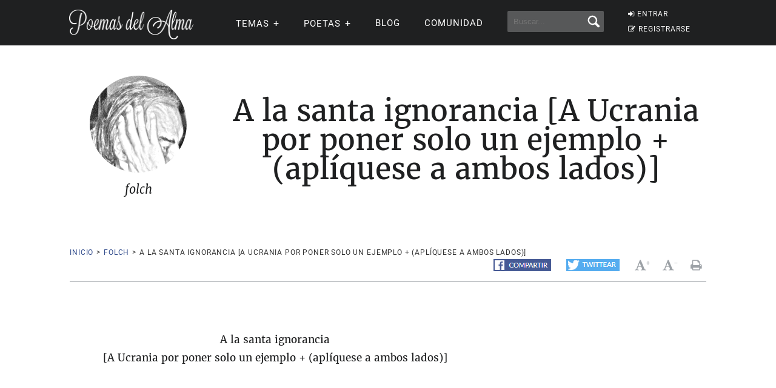

--- FILE ---
content_type: text/html; charset=utf-8
request_url: https://www.google.com/recaptcha/api2/aframe
body_size: 265
content:
<!DOCTYPE HTML><html><head><meta http-equiv="content-type" content="text/html; charset=UTF-8"></head><body><script nonce="356wmCeSoOkrrOrjc5ePwA">/** Anti-fraud and anti-abuse applications only. See google.com/recaptcha */ try{var clients={'sodar':'https://pagead2.googlesyndication.com/pagead/sodar?'};window.addEventListener("message",function(a){try{if(a.source===window.parent){var b=JSON.parse(a.data);var c=clients[b['id']];if(c){var d=document.createElement('img');d.src=c+b['params']+'&rc='+(localStorage.getItem("rc::a")?sessionStorage.getItem("rc::b"):"");window.document.body.appendChild(d);sessionStorage.setItem("rc::e",parseInt(sessionStorage.getItem("rc::e")||0)+1);localStorage.setItem("rc::h",'1768731688923');}}}catch(b){}});window.parent.postMessage("_grecaptcha_ready", "*");}catch(b){}</script></body></html>

--- FILE ---
content_type: application/javascript; charset=utf-8
request_url: https://fundingchoicesmessages.google.com/f/AGSKWxXVsJ_7w-c1dPn9iOV4FWj9gO9gcfc5y0-xezM91ZtVFbr2qeE77pa8kY5NIcLjPtCsd6r7BJpLXzu3Ed9-AkkPzaP7zsqMErDuAUW8U3O4uA8AQy8BM89OFXzfYB3hSVQkZdh07HBQNXMREeePVgRvNv6g9c3F5n0OL-k6aWLs-6yLl5jnfVLBjvLQ/_/skyscraper-ad./ads/panel./iwadsense._right_ads//spo_show.asp?
body_size: -1291
content:
window['6e44264f-f54a-43ea-9e83-fe2ea5899c5e'] = true;